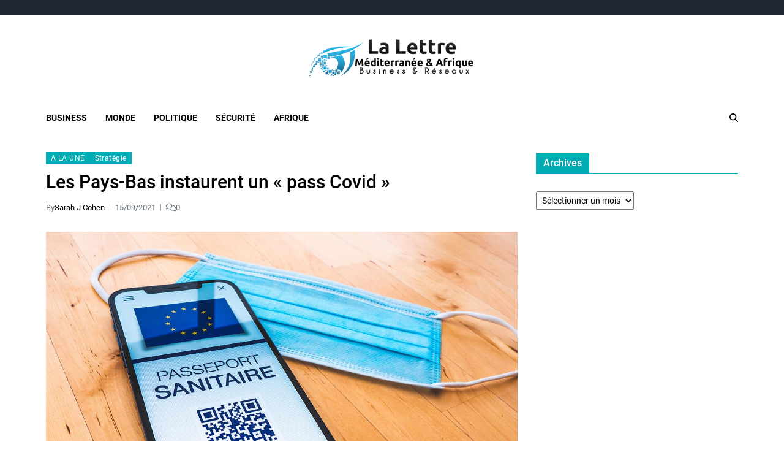

--- FILE ---
content_type: text/html; charset=UTF-8
request_url: https://www.lalettremed.com/19486-les-pays-bas-instaurent-un-pass-covid.html
body_size: 14519
content:
<!doctype html>
<html lang="fr-FR" data-theme="light">
<head>
	<meta charset="UTF-8">
	<meta name="viewport" content="width=device-width, initial-scale=1">
	<link rel="profile" href="https://gmpg.org/xfn/11">

	<title>Les Pays-Bas instaurent un « pass Covid » &#8211; La Lettre Méditerranée &amp; Afrique</title>
<meta name='robots' content='max-image-preview:large' />
<link rel="alternate" type="application/rss+xml" title="La Lettre Méditerranée &amp; Afrique &raquo; Flux" href="https://www.lalettremed.com/feed" />
<link rel="alternate" type="application/rss+xml" title="La Lettre Méditerranée &amp; Afrique &raquo; Flux des commentaires" href="https://www.lalettremed.com/comments/feed" />
<link rel="alternate" type="application/rss+xml" title="La Lettre Méditerranée &amp; Afrique &raquo; Les Pays-Bas instaurent un « pass Covid » Flux des commentaires" href="https://www.lalettremed.com/19486-les-pays-bas-instaurent-un-pass-covid.html/feed" />
<link rel="alternate" title="oEmbed (JSON)" type="application/json+oembed" href="https://www.lalettremed.com/wp-json/oembed/1.0/embed?url=https%3A%2F%2Fwww.lalettremed.com%2F19486-les-pays-bas-instaurent-un-pass-covid.html" />
<link rel="alternate" title="oEmbed (XML)" type="text/xml+oembed" href="https://www.lalettremed.com/wp-json/oembed/1.0/embed?url=https%3A%2F%2Fwww.lalettremed.com%2F19486-les-pays-bas-instaurent-un-pass-covid.html&#038;format=xml" />
<style id='wp-img-auto-sizes-contain-inline-css'>
img:is([sizes=auto i],[sizes^="auto," i]){contain-intrinsic-size:3000px 1500px}
/*# sourceURL=wp-img-auto-sizes-contain-inline-css */
</style>
<style id='wp-emoji-styles-inline-css'>

	img.wp-smiley, img.emoji {
		display: inline !important;
		border: none !important;
		box-shadow: none !important;
		height: 1em !important;
		width: 1em !important;
		margin: 0 0.07em !important;
		vertical-align: -0.1em !important;
		background: none !important;
		padding: 0 !important;
	}
/*# sourceURL=wp-emoji-styles-inline-css */
</style>
<style id='wp-block-library-inline-css'>
:root{--wp-block-synced-color:#7a00df;--wp-block-synced-color--rgb:122,0,223;--wp-bound-block-color:var(--wp-block-synced-color);--wp-editor-canvas-background:#ddd;--wp-admin-theme-color:#007cba;--wp-admin-theme-color--rgb:0,124,186;--wp-admin-theme-color-darker-10:#006ba1;--wp-admin-theme-color-darker-10--rgb:0,107,160.5;--wp-admin-theme-color-darker-20:#005a87;--wp-admin-theme-color-darker-20--rgb:0,90,135;--wp-admin-border-width-focus:2px}@media (min-resolution:192dpi){:root{--wp-admin-border-width-focus:1.5px}}.wp-element-button{cursor:pointer}:root .has-very-light-gray-background-color{background-color:#eee}:root .has-very-dark-gray-background-color{background-color:#313131}:root .has-very-light-gray-color{color:#eee}:root .has-very-dark-gray-color{color:#313131}:root .has-vivid-green-cyan-to-vivid-cyan-blue-gradient-background{background:linear-gradient(135deg,#00d084,#0693e3)}:root .has-purple-crush-gradient-background{background:linear-gradient(135deg,#34e2e4,#4721fb 50%,#ab1dfe)}:root .has-hazy-dawn-gradient-background{background:linear-gradient(135deg,#faaca8,#dad0ec)}:root .has-subdued-olive-gradient-background{background:linear-gradient(135deg,#fafae1,#67a671)}:root .has-atomic-cream-gradient-background{background:linear-gradient(135deg,#fdd79a,#004a59)}:root .has-nightshade-gradient-background{background:linear-gradient(135deg,#330968,#31cdcf)}:root .has-midnight-gradient-background{background:linear-gradient(135deg,#020381,#2874fc)}:root{--wp--preset--font-size--normal:16px;--wp--preset--font-size--huge:42px}.has-regular-font-size{font-size:1em}.has-larger-font-size{font-size:2.625em}.has-normal-font-size{font-size:var(--wp--preset--font-size--normal)}.has-huge-font-size{font-size:var(--wp--preset--font-size--huge)}.has-text-align-center{text-align:center}.has-text-align-left{text-align:left}.has-text-align-right{text-align:right}.has-fit-text{white-space:nowrap!important}#end-resizable-editor-section{display:none}.aligncenter{clear:both}.items-justified-left{justify-content:flex-start}.items-justified-center{justify-content:center}.items-justified-right{justify-content:flex-end}.items-justified-space-between{justify-content:space-between}.screen-reader-text{border:0;clip-path:inset(50%);height:1px;margin:-1px;overflow:hidden;padding:0;position:absolute;width:1px;word-wrap:normal!important}.screen-reader-text:focus{background-color:#ddd;clip-path:none;color:#444;display:block;font-size:1em;height:auto;left:5px;line-height:normal;padding:15px 23px 14px;text-decoration:none;top:5px;width:auto;z-index:100000}html :where(.has-border-color){border-style:solid}html :where([style*=border-top-color]){border-top-style:solid}html :where([style*=border-right-color]){border-right-style:solid}html :where([style*=border-bottom-color]){border-bottom-style:solid}html :where([style*=border-left-color]){border-left-style:solid}html :where([style*=border-width]){border-style:solid}html :where([style*=border-top-width]){border-top-style:solid}html :where([style*=border-right-width]){border-right-style:solid}html :where([style*=border-bottom-width]){border-bottom-style:solid}html :where([style*=border-left-width]){border-left-style:solid}html :where(img[class*=wp-image-]){height:auto;max-width:100%}:where(figure){margin:0 0 1em}html :where(.is-position-sticky){--wp-admin--admin-bar--position-offset:var(--wp-admin--admin-bar--height,0px)}@media screen and (max-width:600px){html :where(.is-position-sticky){--wp-admin--admin-bar--position-offset:0px}}

/*# sourceURL=wp-block-library-inline-css */
</style><style id='global-styles-inline-css'>
:root{--wp--preset--aspect-ratio--square: 1;--wp--preset--aspect-ratio--4-3: 4/3;--wp--preset--aspect-ratio--3-4: 3/4;--wp--preset--aspect-ratio--3-2: 3/2;--wp--preset--aspect-ratio--2-3: 2/3;--wp--preset--aspect-ratio--16-9: 16/9;--wp--preset--aspect-ratio--9-16: 9/16;--wp--preset--color--black: #000000;--wp--preset--color--cyan-bluish-gray: #abb8c3;--wp--preset--color--white: #ffffff;--wp--preset--color--pale-pink: #f78da7;--wp--preset--color--vivid-red: #cf2e2e;--wp--preset--color--luminous-vivid-orange: #ff6900;--wp--preset--color--luminous-vivid-amber: #fcb900;--wp--preset--color--light-green-cyan: #7bdcb5;--wp--preset--color--vivid-green-cyan: #00d084;--wp--preset--color--pale-cyan-blue: #8ed1fc;--wp--preset--color--vivid-cyan-blue: #0693e3;--wp--preset--color--vivid-purple: #9b51e0;--wp--preset--gradient--vivid-cyan-blue-to-vivid-purple: linear-gradient(135deg,rgb(6,147,227) 0%,rgb(155,81,224) 100%);--wp--preset--gradient--light-green-cyan-to-vivid-green-cyan: linear-gradient(135deg,rgb(122,220,180) 0%,rgb(0,208,130) 100%);--wp--preset--gradient--luminous-vivid-amber-to-luminous-vivid-orange: linear-gradient(135deg,rgb(252,185,0) 0%,rgb(255,105,0) 100%);--wp--preset--gradient--luminous-vivid-orange-to-vivid-red: linear-gradient(135deg,rgb(255,105,0) 0%,rgb(207,46,46) 100%);--wp--preset--gradient--very-light-gray-to-cyan-bluish-gray: linear-gradient(135deg,rgb(238,238,238) 0%,rgb(169,184,195) 100%);--wp--preset--gradient--cool-to-warm-spectrum: linear-gradient(135deg,rgb(74,234,220) 0%,rgb(151,120,209) 20%,rgb(207,42,186) 40%,rgb(238,44,130) 60%,rgb(251,105,98) 80%,rgb(254,248,76) 100%);--wp--preset--gradient--blush-light-purple: linear-gradient(135deg,rgb(255,206,236) 0%,rgb(152,150,240) 100%);--wp--preset--gradient--blush-bordeaux: linear-gradient(135deg,rgb(254,205,165) 0%,rgb(254,45,45) 50%,rgb(107,0,62) 100%);--wp--preset--gradient--luminous-dusk: linear-gradient(135deg,rgb(255,203,112) 0%,rgb(199,81,192) 50%,rgb(65,88,208) 100%);--wp--preset--gradient--pale-ocean: linear-gradient(135deg,rgb(255,245,203) 0%,rgb(182,227,212) 50%,rgb(51,167,181) 100%);--wp--preset--gradient--electric-grass: linear-gradient(135deg,rgb(202,248,128) 0%,rgb(113,206,126) 100%);--wp--preset--gradient--midnight: linear-gradient(135deg,rgb(2,3,129) 0%,rgb(40,116,252) 100%);--wp--preset--font-size--small: 13px;--wp--preset--font-size--medium: 20px;--wp--preset--font-size--large: 36px;--wp--preset--font-size--x-large: 42px;--wp--preset--spacing--20: 0.44rem;--wp--preset--spacing--30: 0.67rem;--wp--preset--spacing--40: 1rem;--wp--preset--spacing--50: 1.5rem;--wp--preset--spacing--60: 2.25rem;--wp--preset--spacing--70: 3.38rem;--wp--preset--spacing--80: 5.06rem;--wp--preset--shadow--natural: 6px 6px 9px rgba(0, 0, 0, 0.2);--wp--preset--shadow--deep: 12px 12px 50px rgba(0, 0, 0, 0.4);--wp--preset--shadow--sharp: 6px 6px 0px rgba(0, 0, 0, 0.2);--wp--preset--shadow--outlined: 6px 6px 0px -3px rgb(255, 255, 255), 6px 6px rgb(0, 0, 0);--wp--preset--shadow--crisp: 6px 6px 0px rgb(0, 0, 0);}:where(.is-layout-flex){gap: 0.5em;}:where(.is-layout-grid){gap: 0.5em;}body .is-layout-flex{display: flex;}.is-layout-flex{flex-wrap: wrap;align-items: center;}.is-layout-flex > :is(*, div){margin: 0;}body .is-layout-grid{display: grid;}.is-layout-grid > :is(*, div){margin: 0;}:where(.wp-block-columns.is-layout-flex){gap: 2em;}:where(.wp-block-columns.is-layout-grid){gap: 2em;}:where(.wp-block-post-template.is-layout-flex){gap: 1.25em;}:where(.wp-block-post-template.is-layout-grid){gap: 1.25em;}.has-black-color{color: var(--wp--preset--color--black) !important;}.has-cyan-bluish-gray-color{color: var(--wp--preset--color--cyan-bluish-gray) !important;}.has-white-color{color: var(--wp--preset--color--white) !important;}.has-pale-pink-color{color: var(--wp--preset--color--pale-pink) !important;}.has-vivid-red-color{color: var(--wp--preset--color--vivid-red) !important;}.has-luminous-vivid-orange-color{color: var(--wp--preset--color--luminous-vivid-orange) !important;}.has-luminous-vivid-amber-color{color: var(--wp--preset--color--luminous-vivid-amber) !important;}.has-light-green-cyan-color{color: var(--wp--preset--color--light-green-cyan) !important;}.has-vivid-green-cyan-color{color: var(--wp--preset--color--vivid-green-cyan) !important;}.has-pale-cyan-blue-color{color: var(--wp--preset--color--pale-cyan-blue) !important;}.has-vivid-cyan-blue-color{color: var(--wp--preset--color--vivid-cyan-blue) !important;}.has-vivid-purple-color{color: var(--wp--preset--color--vivid-purple) !important;}.has-black-background-color{background-color: var(--wp--preset--color--black) !important;}.has-cyan-bluish-gray-background-color{background-color: var(--wp--preset--color--cyan-bluish-gray) !important;}.has-white-background-color{background-color: var(--wp--preset--color--white) !important;}.has-pale-pink-background-color{background-color: var(--wp--preset--color--pale-pink) !important;}.has-vivid-red-background-color{background-color: var(--wp--preset--color--vivid-red) !important;}.has-luminous-vivid-orange-background-color{background-color: var(--wp--preset--color--luminous-vivid-orange) !important;}.has-luminous-vivid-amber-background-color{background-color: var(--wp--preset--color--luminous-vivid-amber) !important;}.has-light-green-cyan-background-color{background-color: var(--wp--preset--color--light-green-cyan) !important;}.has-vivid-green-cyan-background-color{background-color: var(--wp--preset--color--vivid-green-cyan) !important;}.has-pale-cyan-blue-background-color{background-color: var(--wp--preset--color--pale-cyan-blue) !important;}.has-vivid-cyan-blue-background-color{background-color: var(--wp--preset--color--vivid-cyan-blue) !important;}.has-vivid-purple-background-color{background-color: var(--wp--preset--color--vivid-purple) !important;}.has-black-border-color{border-color: var(--wp--preset--color--black) !important;}.has-cyan-bluish-gray-border-color{border-color: var(--wp--preset--color--cyan-bluish-gray) !important;}.has-white-border-color{border-color: var(--wp--preset--color--white) !important;}.has-pale-pink-border-color{border-color: var(--wp--preset--color--pale-pink) !important;}.has-vivid-red-border-color{border-color: var(--wp--preset--color--vivid-red) !important;}.has-luminous-vivid-orange-border-color{border-color: var(--wp--preset--color--luminous-vivid-orange) !important;}.has-luminous-vivid-amber-border-color{border-color: var(--wp--preset--color--luminous-vivid-amber) !important;}.has-light-green-cyan-border-color{border-color: var(--wp--preset--color--light-green-cyan) !important;}.has-vivid-green-cyan-border-color{border-color: var(--wp--preset--color--vivid-green-cyan) !important;}.has-pale-cyan-blue-border-color{border-color: var(--wp--preset--color--pale-cyan-blue) !important;}.has-vivid-cyan-blue-border-color{border-color: var(--wp--preset--color--vivid-cyan-blue) !important;}.has-vivid-purple-border-color{border-color: var(--wp--preset--color--vivid-purple) !important;}.has-vivid-cyan-blue-to-vivid-purple-gradient-background{background: var(--wp--preset--gradient--vivid-cyan-blue-to-vivid-purple) !important;}.has-light-green-cyan-to-vivid-green-cyan-gradient-background{background: var(--wp--preset--gradient--light-green-cyan-to-vivid-green-cyan) !important;}.has-luminous-vivid-amber-to-luminous-vivid-orange-gradient-background{background: var(--wp--preset--gradient--luminous-vivid-amber-to-luminous-vivid-orange) !important;}.has-luminous-vivid-orange-to-vivid-red-gradient-background{background: var(--wp--preset--gradient--luminous-vivid-orange-to-vivid-red) !important;}.has-very-light-gray-to-cyan-bluish-gray-gradient-background{background: var(--wp--preset--gradient--very-light-gray-to-cyan-bluish-gray) !important;}.has-cool-to-warm-spectrum-gradient-background{background: var(--wp--preset--gradient--cool-to-warm-spectrum) !important;}.has-blush-light-purple-gradient-background{background: var(--wp--preset--gradient--blush-light-purple) !important;}.has-blush-bordeaux-gradient-background{background: var(--wp--preset--gradient--blush-bordeaux) !important;}.has-luminous-dusk-gradient-background{background: var(--wp--preset--gradient--luminous-dusk) !important;}.has-pale-ocean-gradient-background{background: var(--wp--preset--gradient--pale-ocean) !important;}.has-electric-grass-gradient-background{background: var(--wp--preset--gradient--electric-grass) !important;}.has-midnight-gradient-background{background: var(--wp--preset--gradient--midnight) !important;}.has-small-font-size{font-size: var(--wp--preset--font-size--small) !important;}.has-medium-font-size{font-size: var(--wp--preset--font-size--medium) !important;}.has-large-font-size{font-size: var(--wp--preset--font-size--large) !important;}.has-x-large-font-size{font-size: var(--wp--preset--font-size--x-large) !important;}
/*# sourceURL=global-styles-inline-css */
</style>

<style id='classic-theme-styles-inline-css'>
/*! This file is auto-generated */
.wp-block-button__link{color:#fff;background-color:#32373c;border-radius:9999px;box-shadow:none;text-decoration:none;padding:calc(.667em + 2px) calc(1.333em + 2px);font-size:1.125em}.wp-block-file__button{background:#32373c;color:#fff;text-decoration:none}
/*# sourceURL=/wp-includes/css/classic-themes.min.css */
</style>
<link rel='stylesheet' id='contact-form-7-css' href='https://www.lalettremed.com/wp-content/plugins/contact-form-7/includes/css/styles.css?ver=6.1.4' media='all' />
<link rel='stylesheet' id='swiper-css' href='https://www.lalettremed.com/wp-content/themes/eximious-magazine/assets/lib/swiper/swiper-bundle.min.css?ver=6.9' media='all' />
<link rel='stylesheet' id='animate-css' href='https://www.lalettremed.com/wp-content/themes/eximious-magazine/assets/lib/animate/animate.min.css?ver=6.9' media='all' />
<link rel='stylesheet' id='eximious-magazine-style-css' href='https://www.lalettremed.com/wp-content/themes/eximious-magazine/style.css?ver=1.2.2' media='all' />
<link rel='stylesheet' id='eximious-magazine-google-fonts-css' href='https://www.lalettremed.com/wp-content/fonts/76105932d3b9c00e4c373e4e218f11f3.css' media='all' />
<script src="https://www.lalettremed.com/wp-includes/js/jquery/jquery.min.js?ver=3.7.1" id="jquery-core-js"></script>
<script src="https://www.lalettremed.com/wp-includes/js/jquery/jquery-migrate.min.js?ver=3.4.1" id="jquery-migrate-js"></script>
<link rel="https://api.w.org/" href="https://www.lalettremed.com/wp-json/" /><link rel="alternate" title="JSON" type="application/json" href="https://www.lalettremed.com/wp-json/wp/v2/posts/19486" /><link rel="EditURI" type="application/rsd+xml" title="RSD" href="https://www.lalettremed.com/xmlrpc.php?rsd" />
<meta name="generator" content="WordPress 6.9" />
<link rel="canonical" href="https://www.lalettremed.com/19486-les-pays-bas-instaurent-un-pass-covid.html" />
<link rel='shortlink' href='https://www.lalettremed.com/?p=19486' />

		<!-- GA Google Analytics @ https://m0n.co/ga -->
		<script async src="https://www.googletagmanager.com/gtag/js?id=UA-20398471-1"></script>
		<script>
			window.dataLayer = window.dataLayer || [];
			function gtag(){dataLayer.push(arguments);}
			gtag('js', new Date());
			gtag('config', 'UA-20398471-1');
		</script>

	<link rel="pingback" href="https://www.lalettremed.com/xmlrpc.php">        <script>

      window.OneSignalDeferred = window.OneSignalDeferred || [];

      OneSignalDeferred.push(function(OneSignal) {
        var oneSignal_options = {};
        window._oneSignalInitOptions = oneSignal_options;

        oneSignal_options['serviceWorkerParam'] = { scope: '/' };
oneSignal_options['serviceWorkerPath'] = 'OneSignalSDKWorker.js.php';

        OneSignal.Notifications.setDefaultUrl("https://www.lalettremed.com");

        oneSignal_options['wordpress'] = true;
oneSignal_options['appId'] = '08b2d401-693b-4045-9825-804cbb24a53b';
oneSignal_options['allowLocalhostAsSecureOrigin'] = true;
oneSignal_options['welcomeNotification'] = { };
oneSignal_options['welcomeNotification']['title'] = "";
oneSignal_options['welcomeNotification']['message'] = "";
oneSignal_options['subdomainName'] = "lalettremed.os.tc";
oneSignal_options['promptOptions'] = { };
oneSignal_options['notifyButton'] = { };
oneSignal_options['notifyButton']['enable'] = true;
oneSignal_options['notifyButton']['position'] = 'bottom-right';
oneSignal_options['notifyButton']['theme'] = 'default';
oneSignal_options['notifyButton']['size'] = 'small';
oneSignal_options['notifyButton']['showCredit'] = true;
oneSignal_options['notifyButton']['text'] = {};
              OneSignal.init(window._oneSignalInitOptions);
                    });

      function documentInitOneSignal() {
        var oneSignal_elements = document.getElementsByClassName("OneSignal-prompt");

        var oneSignalLinkClickHandler = function(event) { OneSignal.Notifications.requestPermission(); event.preventDefault(); };        for(var i = 0; i < oneSignal_elements.length; i++)
          oneSignal_elements[i].addEventListener('click', oneSignalLinkClickHandler, false);
      }

      if (document.readyState === 'complete') {
           documentInitOneSignal();
      }
      else {
           window.addEventListener("load", function(event){
               documentInitOneSignal();
          });
      }
    </script>
		<style type="text/css">
					.site-title,
			.site-description {
				position: absolute;
				clip: rect(1px, 1px, 1px, 1px);
			}
					</style>
		<link rel="icon" href="https://www.lalettremed.com/wp-content/uploads/2014/09/cropped-Logo-lm2-32x32.png" sizes="32x32" />
<link rel="icon" href="https://www.lalettremed.com/wp-content/uploads/2014/09/cropped-Logo-lm2-192x192.png" sizes="192x192" />
<link rel="apple-touch-icon" href="https://www.lalettremed.com/wp-content/uploads/2014/09/cropped-Logo-lm2-180x180.png" />
<meta name="msapplication-TileImage" content="https://www.lalettremed.com/wp-content/uploads/2014/09/cropped-Logo-lm2-270x270.png" />
</head>

<body class="wp-singular post-template-default single single-post postid-19486 single-format-standard wp-custom-logo wp-embed-responsive wp-theme-eximious-magazine has-sticky-menu header_style_1 has-sidebar right-sidebar has-sticky-sidebar">



<div id="page" class="site">

	<style type="text/css">
.em-folding-cube{margin:5rem auto;width:5rem;height:5rem;position:relative;-webkit-transform:rotateZ(45deg);transform:rotateZ(45deg)}.em-folding-cube .em-cube{float:left;width:50%;height:50%;position:relative;-webkit-transform:scale(1.1);-ms-transform:scale(1.1);transform:scale(1.1)}.em-folding-cube .em-cube:before{content:"";position:absolute;top:0;left:0;width:100%;height:100%;background-color:var(--global--color-preloader);border:1px solid #fff;-webkit-animation:2.4s linear infinite both em-foldCubeAngle;animation:2.4s linear infinite both em-foldCubeAngle;-webkit-transform-origin:100% 100%;-ms-transform-origin:100% 100%;transform-origin:100% 100%}.em-folding-cube .em-cube2{-webkit-transform:scale(1.1) rotateZ(90deg);transform:scale(1.1) rotateZ(90deg)}.em-folding-cube .em-cube3{-webkit-transform:scale(1.1) rotateZ(180deg);transform:scale(1.1) rotateZ(180deg)}.em-folding-cube .em-cube4{-webkit-transform:scale(1.1) rotateZ(270deg);transform:scale(1.1) rotateZ(270deg)}.em-folding-cube .em-cube2:before{-webkit-animation-delay:.3s;animation-delay:.3s}.em-folding-cube .em-cube3:before{-webkit-animation-delay:.6s;animation-delay:.6s}.em-folding-cube .em-cube4:before{-webkit-animation-delay:.9s;animation-delay:.9s}@-webkit-keyframes em-foldCubeAngle{0%,10%{-webkit-transform:perspective(14rem) rotateX(-180deg);transform:perspective(14rem) rotateX(-180deg);opacity:0}25%,75%{-webkit-transform:perspective(14rem) rotateX(0);transform:perspective(14rem) rotateX(0);opacity:1}100%,90%{-webkit-transform:perspective(14rem) rotateY(180deg);transform:perspective(14rem) rotateY(180deg);opacity:0}}@keyframes em-foldCubeAngle{0%,10%{-webkit-transform:perspective(14rem) rotateX(-180deg);transform:perspective(14rem) rotateX(-180deg);opacity:0}25%,75%{-webkit-transform:perspective(14rem) rotateX(0);transform:perspective(14rem) rotateX(0);opacity:1}100%,90%{-webkit-transform:perspective(14rem) rotateY(180deg);transform:perspective(14rem) rotateY(180deg);opacity:0}}
</style>
<div id="eximious-magazine-preloader-wrapper">
	<div class="preloader-loader-wrapper">
		<div class="loading"> 
			<div class="em-folding-cube">
				<div class="em-cube1 em-cube"></div>
				<div class="em-cube2 em-cube"></div>
				<div class="em-cube4 em-cube"></div>
				<div class="em-cube3 em-cube"></div>
			</div>
		</div>
	</div>
</div>
	<a class="skip-link screen-reader-text" href="#site-content-wrapper">Skip to content</a>

	
	
<div class="site-header-row-wrapper eximious-magazine-topbar-row ">
	<div class="wrapper wide-max-width">
		<div class="eximious-magazine-topbar-wrapper">
			<div class="eximious-magazine-topbar-first">
							</div>
			<div class="eximious-magazine-topbar-last">
							</div>
		</div> 
	</div>
</div>

<header id="masthead" class="site-header-row-wrapper site-header eximious-magazine-site-header" role="banner" >
	<div class="eximious-magazine-site-branding-row">
		<div class="wrapper">
			<div class="eximious-magazine-site-brand-ad-wrapper centered has-text-align-center">
				<div class="eximious-magazine-site-branding-main">
					
<div class="site-branding">

			<div class="site-logo">
			<a href="https://www.lalettremed.com/" class="custom-logo-link" rel="home"><img width="403" height="89" src="https://www.lalettremed.com/wp-content/uploads/2014/09/cropped-logo_lma.png" class="custom-logo" alt="La Lettre Méditerranée &amp; Afrique" decoding="async" /></a>		</div>
				<h1 class="site-title"><a href="https://www.lalettremed.com/">La Lettre Méditerranée &amp; Afrique</a></h1>
		
			<div class="site-description style_3">
			<span>Business &amp; Réseaux</span>
		</div>
	</div><!-- .site-branding -->
				</div>
							</div>
		</div> <!-- .wrapper -->
	</div>
</header>

<div class="site-header-row-wrapper eximious-magazine-primary-bar-row sticky-menu">
	<div class="primary-bar-row-wrapper">
		<div class="wrapper">
			<div class="eximious-magazine-primary-bar-wrapper">

						<div class="eximious-magazine-offcanvas-toggle hide-on-desktop">
			<button class="eximious-magazine-off-canvas-btn toggle toggle-off-canvas toggle-canvas-modal" data-modal=".eximious-magazine-canvas-block" data-body-class="showing-offcanvas-modal" data-focus=".eximious-magazine-off-canvas-close" aria-expanded="false">
				<span class="off-canvas-bars">
					<span class="bar-top"></span>
					<span class="bar-mid"></span>
					<span class="bar-low"></span>
				</span>
				<span class="toggle-text screen-reader-text">
					Off Canvas				</span>
			</button>
		</div>
				<div id="site-navigation" class="main-navigation eximious-magazine-primary-nav left-aligned-menu">
			
							<nav class="primary-menu-wrapper" aria-label="Primary">
					<ul class="primary-menu reset-list-style em-uppercase-primary-menu">
					<li id="menu-item-8085" class="menu-item menu-item-type-taxonomy menu-item-object-category menu-item-8085"><a href="https://www.lalettremed.com/category/business">Business</a></li>
<li id="menu-item-8088" class="menu-item menu-item-type-taxonomy menu-item-object-category menu-item-8088"><a href="https://www.lalettremed.com/category/mondial">Monde</a></li>
<li id="menu-item-8089" class="menu-item menu-item-type-taxonomy menu-item-object-category menu-item-8089"><a href="https://www.lalettremed.com/category/politique">Politique</a></li>
<li id="menu-item-8091" class="menu-item menu-item-type-taxonomy menu-item-object-category menu-item-8091"><a href="https://www.lalettremed.com/category/securite-2">Sécurité</a></li>
<li id="menu-item-9349" class="menu-item menu-item-type-taxonomy menu-item-object-category menu-item-9349"><a href="https://www.lalettremed.com/category/afrique">Afrique</a></li>
					</ul>
				</nav><!-- .primary-menu-wrapper -->
					</div>
				<div class="site-branding">
								<div class="site-logo">
						<a href="https://www.lalettremed.com/" class="custom-logo-link" rel="home"><img width="403" height="89" src="https://www.lalettremed.com/wp-content/uploads/2014/09/cropped-logo_lma.png" class="custom-logo" alt="La Lettre Méditerranée &amp; Afrique" decoding="async" /></a>					</div>
							</div>
		
				<div class="secondary-navigation eximious-magazine-secondary-nav">
								<div class="eximious-magazine-search-toggle">
				<button class="eximious-magazine-search-canvas-btn eximious-magazine-search search-icon toggle-search-block toggle" aria-expanded="false" data-block=".eximious-magazine-search-block" data-body-class="showing-search-block" data-focus=".eximious-magazine-search-form .search-field">
					<span class="search-label">Search</span>
					<svg class="svg-icon" aria-hidden="true" role="img" focusable="false" xmlns="http://www.w3.org/2000/svg" height="1em" viewBox="0 0 512 512"><path d="M416 208c0 45.9-14.9 88.3-40 122.7L502.6 457.4c12.5 12.5 12.5 32.8 0 45.3s-32.8 12.5-45.3 0L330.7 376c-34.4 25.2-76.8 40-122.7 40C93.1 416 0 322.9 0 208S93.1 0 208 0S416 93.1 416 208zM208 352a144 144 0 1 0 0-288 144 144 0 1 0 0 288z" /></svg>					<svg class="svg-icon" aria-hidden="true" role="img" focusable="false" xmlns="http://www.w3.org/2000/svg" width="16" height="16" viewBox="0 0 16 16"><polygon fill="" fill-rule="evenodd" points="6.852 7.649 .399 1.195 1.445 .149 7.899 6.602 14.352 .149 15.399 1.195 8.945 7.649 15.399 14.102 14.352 15.149 7.899 8.695 1.445 15.149 .399 14.102" /></svg>				</button>
				<div class="eximious-magazine-search-form eximious-magazine-canvas-modal">
					<div class="em-search-form-inner">
						<form role="search" aria-label="Search for:" method="get" class="search-form" action="https://www.lalettremed.com/">
				<label>
					<span class="screen-reader-text">Rechercher :</span>
					<input type="search" class="search-field" placeholder="Rechercher…" value="" name="s" />
				</label>
				<input type="submit" class="search-submit" value="Rechercher" />
			</form>					</div>
				</div>
			</div>
							</div>

			</div>
			
		</div>
	</div>
</div>

	
	<div id="site-content-wrapper">

	<main id="site-content" role="main" class="wrapper  wide-max-width single_style_1">

	<div id="primary" class="content-area ">

		<div class="primary-content-area-wrapper">
			
			<article id="post-19486" class="post-19486 post type-post status-publish format-standard has-post-thumbnail hentry category-a-la-une category-strategie tag-covid-19 tag-crise-sanitaire tag-mark-rutte tag-pass-covid">
	
<header class="entry-header">

			 <div class="entry-categories">
			<div class="eximious-magazine-entry-categories style_2">
				<div class="category-list">
											<span class="screen-reader-text">Categories</span>
										<a href="https://www.lalettremed.com/category/a-la-une" rel="category tag">A LA UNE</a> <a href="https://www.lalettremed.com/category/strategie" rel="category tag">Stratégie</a>				</div>
			</div>
		</div><!-- .entry-categories -->
		
	
	<h1 class="entry-title">Les Pays-Bas instaurent un « pass Covid »</h1>
		
			<div class="entry-meta">
						<ul class="eximious-magazine-entry-meta">
									<li class="eximious-magazine-meta post-author">
						<span class="meta-text">
							By <a href="https://www.lalettremed.com/author/sarah-j-cohen">Sarah J Cohen</a>						</span>
					</li>
										<li class="eximious-magazine-meta post-date">
						<span class="meta-text">
							15/09/2021						</span>
					</li>
											<li class="eximious-magazine-meta post-comment">
														<span class="meta-text">
								<a href="https://www.lalettremed.com/19486-les-pays-bas-instaurent-un-pass-covid.html#respond">
									<svg class="svg-icon" aria-hidden="true" role="img" focusable="false" xmlns="http://www.w3.org/2000/svg" viewBox="0 0 640 512"><path d="M88.2 309.1c9.8-18.3 6.8-40.8-7.5-55.8C59.4 230.9 48 204 48 176c0-63.5 63.8-128 160-128s160 64.5 160 128s-63.8 128-160 128c-13.1 0-25.8-1.3-37.8-3.6c-10.4-2-21.2-.6-30.7 4.2c-4.1 2.1-8.3 4.1-12.6 6c-16 7.2-32.9 13.5-49.9 18c2.8-4.6 5.4-9.1 7.9-13.6c1.1-1.9 2.2-3.9 3.2-5.9zM0 176c0 41.8 17.2 80.1 45.9 110.3c-.9 1.7-1.9 3.5-2.8 5.1c-10.3 18.4-22.3 36.5-36.6 52.1c-6.6 7-8.3 17.2-4.6 25.9C5.8 378.3 14.4 384 24 384c43 0 86.5-13.3 122.7-29.7c4.8-2.2 9.6-4.5 14.2-6.8c15.1 3 30.9 4.5 47.1 4.5c114.9 0 208-78.8 208-176S322.9 0 208 0S0 78.8 0 176zM432 480c16.2 0 31.9-1.6 47.1-4.5c4.6 2.3 9.4 4.6 14.2 6.8C529.5 498.7 573 512 616 512c9.6 0 18.2-5.7 22-14.5c3.8-8.8 2-19-4.6-25.9c-14.2-15.6-26.2-33.7-36.6-52.1c-.9-1.7-1.9-3.4-2.8-5.1C622.8 384.1 640 345.8 640 304c0-94.4-87.9-171.5-198.2-175.8c4.1 15.2 6.2 31.2 6.2 47.8l0 .6c87.2 6.7 144 67.5 144 127.4c0 28-11.4 54.9-32.7 77.2c-14.3 15-17.3 37.6-7.5 55.8c1.1 2 2.2 4 3.2 5.9c2.5 4.5 5.2 9 7.9 13.6c-17-4.5-33.9-10.7-49.9-18c-4.3-1.9-8.5-3.9-12.6-6c-9.5-4.8-20.3-6.2-30.7-4.2c-12.1 2.4-24.7 3.6-37.8 3.6c-61.7 0-110-26.5-136.8-62.3c-16 5.4-32.8 9.4-50 11.8C279 439.8 350 480 432 480z" /></svg>									0								</a>
							</span>
						</li>
						
			</ul>
					</div><!-- .entry-meta -->
	
</header><!-- .entry-header -->


	<div class="entry-image wide-max-width">
		<figure class="featured-media">
			<img width="1200" height="810" src="https://www.lalettremed.com/wp-content/uploads/2021/07/Passeport.jpg" class="attachment-post-thumbnail size-post-thumbnail wp-post-image" alt="" decoding="async" fetchpriority="high" srcset="https://www.lalettremed.com/wp-content/uploads/2021/07/Passeport.jpg 1200w, https://www.lalettremed.com/wp-content/uploads/2021/07/Passeport-520x351.jpg 520w, https://www.lalettremed.com/wp-content/uploads/2021/07/Passeport-1024x691.jpg 1024w, https://www.lalettremed.com/wp-content/uploads/2021/07/Passeport-768x518.jpg 768w" sizes="(max-width: 1200px) 100vw, 1200px" />		</figure>
	</div>
	

<div class="entry-content">
	<p><span style="font-weight: 400;">Les autorités néerlandaises ont annoncé mardi un assouplissement des mesures relatives à la crise sanitaire de Covid-19, possible en raison, entre autres, de l’instauration d’ « un pass Covid » dès le 25 septembre prochain.</span></p>
<p><span style="font-weight: 400;">Le pass sanitaire sera bientôt mis en place sur le sol néerlandais. Baptisé « pass Covid », son instauration a été annoncée mardi. Ce sésame sera requis pour avoir accès aux bars, restaurants et festivals dès le 25 septembre  prochain.</span></p>
<p><span style="font-weight: 400;">En clair, le pass sanitaire consistera à disposer d’une preuve de vaccination, de guérison du Covid-19 ou d’un test négatif pour toute personne âgée de plus de 13 ans. </span></p>
<p><span style="font-weight: 400;">En outre, le port du masque va demeurer de mise dans les transports publics et les aéroports, mais non dans les trains et sur les quais des tramways.</span></p>
<p><span style="font-weight: 400;">« Je suis heureux d’annoncer aujourd’hui (mardi) qu’à partir du 25 septembre, la distanciation sociale de 1,5 mètre sera abandonnée», a déclaré le chef du gouvernement néerlandais, Mark Rutte, lors d’un point de presse télévisé, précisant que «cela signifie que plus de gens peuvent se rendre au café ou au restaurant en même temps. Cela signifie aussi que les festivals et les événements sportifs pourront à nouveau se tenir à pleine capacité».</span></p>
</div><!-- .entry-content -->


<div class="single-footer-info">
			<div class="entry-tags">
			<div class="eximious-magazine-entry-tags style_3">
				<div class="tag-list">
											<span class="tag-label">Tags</span>
										<a href='https://www.lalettremed.com/tag/covid-19' rel='tag'>Covid 19</a> <a href='https://www.lalettremed.com/tag/crise-sanitaire' rel='tag'>crise sanitaire</a> <a href='https://www.lalettremed.com/tag/mark-rutte' rel='tag'>Mark Rutte</a>				</div>
			</div>
		</div>
		</div>
</article><!-- #post-19486 -->
	<nav class="navigation post-navigation" aria-label="Post">
		<div class="eximious-magazine-pagination-single style_1 nav-links">
									<a class="nav-previous" href="https://www.lalettremed.com/19483-al-sissi-recoit-le-president-du-parlement-libyen-et-le-general-haftar-au-caire.html">
							<span class="arrow" aria-hidden="true">&larr;</span>
							<span class="title"><span class="title-inner">Al-Sissi reçoit le président du Parlement libyen et le général Haftar au Caire</span></span>
						</a>
												<a class="nav-next" href="https://www.lalettremed.com/19488-discours-dursula-von-der-leyen-sur-letat-de-lunion-europeenne.html">
							<span class="arrow" aria-hidden="true">&rarr;</span>
							<span class="title"><span class="title-inner">Discours d’Ursula Von der Leyen sur l’Etat de l’Union européenne</span></span>
						</a>
								</div><!-- .eximious-magazine-pagination-single -->
	</nav><!-- .post-navigation -->
	<div class="comments-wrapper">

	
		<div id="respond" class="comment-respond">
		<div class="saga-section-title"><h2 id="reply-title" class="saga-element-header comment-reply-title"><span>Leave a Reply</span></h2></div><form action="https://www.lalettremed.com/wp-comments-post.php" method="post" id="commentform" class="comment-form"><p class="comment-notes"><span id="email-notes">Votre adresse e-mail ne sera pas publiée.</span> <span class="required-field-message">Les champs obligatoires sont indiqués avec <span class="required">*</span></span></p><p class="comment-form-comment"><label for="comment">Commentaire <span class="required">*</span></label> <textarea autocomplete="new-password"  id="bca97c7837"  name="bca97c7837"   cols="45" rows="8" maxlength="65525" required></textarea><textarea id="comment" aria-label="hp-comment" aria-hidden="true" name="comment" autocomplete="new-password" style="padding:0 !important;clip:rect(1px, 1px, 1px, 1px) !important;position:absolute !important;white-space:nowrap !important;height:1px !important;width:1px !important;overflow:hidden !important;" tabindex="-1"></textarea><script data-noptimize>document.getElementById("comment").setAttribute( "id", "a7cb73c847d77e9938030834b965a6da" );document.getElementById("bca97c7837").setAttribute( "id", "comment" );</script></p><p class="comment-form-author"><label for="author">Nom</label> <input id="author" name="author" type="text" value="" size="30" maxlength="245" autocomplete="name" /></p>
<p class="comment-form-email"><label for="email">E-mail</label> <input id="email" name="email" type="email" value="" size="30" maxlength="100" aria-describedby="email-notes" autocomplete="email" /></p>
<p class="comment-form-url"><label for="url">Site web</label> <input id="url" name="url" type="url" value="" size="30" maxlength="200" autocomplete="url" /></p>
<p class="form-submit"><input name="submit" type="submit" id="submit" class="submit" value="Laisser un commentaire" /> <input type='hidden' name='comment_post_ID' value='19486' id='comment_post_ID' />
<input type='hidden' name='comment_parent' id='comment_parent' value='0' />
</p></form>	</div><!-- #respond -->
	
</div>
		</div>
	</div><!--  #primary -->

					<div id="secondary" class="sidebar-area saga-sidebar-widget-style_1 saga-title-style-style_10 saga-title-align-left">
					<aside class="widget-area">
						<div id="archives-2" class="widget eximious-magazine-widget widget_archive"><div class="widget-content"><h3 class="widget-title"><span>Archives</span></h3>		<label class="screen-reader-text" for="archives-dropdown-2">Archives</label>
		<select id="archives-dropdown-2" name="archive-dropdown">
			
			<option value="">Sélectionner un mois</option>
				<option value='https://www.lalettremed.com/date/2025/11'> novembre 2025 </option>
	<option value='https://www.lalettremed.com/date/2025/10'> octobre 2025 </option>
	<option value='https://www.lalettremed.com/date/2025/09'> septembre 2025 </option>
	<option value='https://www.lalettremed.com/date/2025/08'> août 2025 </option>
	<option value='https://www.lalettremed.com/date/2025/07'> juillet 2025 </option>
	<option value='https://www.lalettremed.com/date/2025/06'> juin 2025 </option>
	<option value='https://www.lalettremed.com/date/2025/04'> avril 2025 </option>
	<option value='https://www.lalettremed.com/date/2025/02'> février 2025 </option>
	<option value='https://www.lalettremed.com/date/2024/12'> décembre 2024 </option>
	<option value='https://www.lalettremed.com/date/2024/10'> octobre 2024 </option>
	<option value='https://www.lalettremed.com/date/2024/08'> août 2024 </option>
	<option value='https://www.lalettremed.com/date/2024/07'> juillet 2024 </option>
	<option value='https://www.lalettremed.com/date/2024/06'> juin 2024 </option>
	<option value='https://www.lalettremed.com/date/2024/03'> mars 2024 </option>
	<option value='https://www.lalettremed.com/date/2024/02'> février 2024 </option>
	<option value='https://www.lalettremed.com/date/2024/01'> janvier 2024 </option>
	<option value='https://www.lalettremed.com/date/2023/12'> décembre 2023 </option>
	<option value='https://www.lalettremed.com/date/2023/11'> novembre 2023 </option>
	<option value='https://www.lalettremed.com/date/2023/10'> octobre 2023 </option>
	<option value='https://www.lalettremed.com/date/2023/08'> août 2023 </option>
	<option value='https://www.lalettremed.com/date/2023/07'> juillet 2023 </option>
	<option value='https://www.lalettremed.com/date/2023/03'> mars 2023 </option>
	<option value='https://www.lalettremed.com/date/2023/02'> février 2023 </option>
	<option value='https://www.lalettremed.com/date/2023/01'> janvier 2023 </option>
	<option value='https://www.lalettremed.com/date/2022/12'> décembre 2022 </option>
	<option value='https://www.lalettremed.com/date/2022/11'> novembre 2022 </option>
	<option value='https://www.lalettremed.com/date/2022/10'> octobre 2022 </option>
	<option value='https://www.lalettremed.com/date/2022/09'> septembre 2022 </option>
	<option value='https://www.lalettremed.com/date/2022/08'> août 2022 </option>
	<option value='https://www.lalettremed.com/date/2022/07'> juillet 2022 </option>
	<option value='https://www.lalettremed.com/date/2022/06'> juin 2022 </option>
	<option value='https://www.lalettremed.com/date/2022/05'> mai 2022 </option>
	<option value='https://www.lalettremed.com/date/2022/04'> avril 2022 </option>
	<option value='https://www.lalettremed.com/date/2022/03'> mars 2022 </option>
	<option value='https://www.lalettremed.com/date/2022/02'> février 2022 </option>
	<option value='https://www.lalettremed.com/date/2022/01'> janvier 2022 </option>
	<option value='https://www.lalettremed.com/date/2021/12'> décembre 2021 </option>
	<option value='https://www.lalettremed.com/date/2021/11'> novembre 2021 </option>
	<option value='https://www.lalettremed.com/date/2021/10'> octobre 2021 </option>
	<option value='https://www.lalettremed.com/date/2021/09'> septembre 2021 </option>
	<option value='https://www.lalettremed.com/date/2021/08'> août 2021 </option>
	<option value='https://www.lalettremed.com/date/2021/07'> juillet 2021 </option>
	<option value='https://www.lalettremed.com/date/2021/06'> juin 2021 </option>
	<option value='https://www.lalettremed.com/date/2021/05'> mai 2021 </option>
	<option value='https://www.lalettremed.com/date/2021/04'> avril 2021 </option>
	<option value='https://www.lalettremed.com/date/2021/03'> mars 2021 </option>
	<option value='https://www.lalettremed.com/date/2021/02'> février 2021 </option>
	<option value='https://www.lalettremed.com/date/2021/01'> janvier 2021 </option>
	<option value='https://www.lalettremed.com/date/2020/12'> décembre 2020 </option>
	<option value='https://www.lalettremed.com/date/2020/11'> novembre 2020 </option>
	<option value='https://www.lalettremed.com/date/2020/10'> octobre 2020 </option>
	<option value='https://www.lalettremed.com/date/2020/09'> septembre 2020 </option>
	<option value='https://www.lalettremed.com/date/2020/08'> août 2020 </option>
	<option value='https://www.lalettremed.com/date/2020/07'> juillet 2020 </option>
	<option value='https://www.lalettremed.com/date/2020/06'> juin 2020 </option>
	<option value='https://www.lalettremed.com/date/2020/05'> mai 2020 </option>
	<option value='https://www.lalettremed.com/date/2020/04'> avril 2020 </option>
	<option value='https://www.lalettremed.com/date/2020/03'> mars 2020 </option>
	<option value='https://www.lalettremed.com/date/2020/02'> février 2020 </option>
	<option value='https://www.lalettremed.com/date/2020/01'> janvier 2020 </option>
	<option value='https://www.lalettremed.com/date/2019/12'> décembre 2019 </option>
	<option value='https://www.lalettremed.com/date/2019/11'> novembre 2019 </option>
	<option value='https://www.lalettremed.com/date/2019/10'> octobre 2019 </option>
	<option value='https://www.lalettremed.com/date/2019/09'> septembre 2019 </option>
	<option value='https://www.lalettremed.com/date/2019/08'> août 2019 </option>
	<option value='https://www.lalettremed.com/date/2019/07'> juillet 2019 </option>
	<option value='https://www.lalettremed.com/date/2019/06'> juin 2019 </option>
	<option value='https://www.lalettremed.com/date/2019/04'> avril 2019 </option>
	<option value='https://www.lalettremed.com/date/2019/03'> mars 2019 </option>
	<option value='https://www.lalettremed.com/date/2019/02'> février 2019 </option>
	<option value='https://www.lalettremed.com/date/2019/01'> janvier 2019 </option>
	<option value='https://www.lalettremed.com/date/2018/12'> décembre 2018 </option>
	<option value='https://www.lalettremed.com/date/2018/11'> novembre 2018 </option>
	<option value='https://www.lalettremed.com/date/2018/10'> octobre 2018 </option>
	<option value='https://www.lalettremed.com/date/2018/09'> septembre 2018 </option>
	<option value='https://www.lalettremed.com/date/2018/08'> août 2018 </option>
	<option value='https://www.lalettremed.com/date/2018/07'> juillet 2018 </option>
	<option value='https://www.lalettremed.com/date/2018/06'> juin 2018 </option>
	<option value='https://www.lalettremed.com/date/2018/05'> mai 2018 </option>
	<option value='https://www.lalettremed.com/date/2018/04'> avril 2018 </option>
	<option value='https://www.lalettremed.com/date/2018/03'> mars 2018 </option>
	<option value='https://www.lalettremed.com/date/2018/02'> février 2018 </option>
	<option value='https://www.lalettremed.com/date/2018/01'> janvier 2018 </option>
	<option value='https://www.lalettremed.com/date/2017/12'> décembre 2017 </option>
	<option value='https://www.lalettremed.com/date/2017/11'> novembre 2017 </option>
	<option value='https://www.lalettremed.com/date/2017/10'> octobre 2017 </option>
	<option value='https://www.lalettremed.com/date/2017/09'> septembre 2017 </option>
	<option value='https://www.lalettremed.com/date/2017/08'> août 2017 </option>
	<option value='https://www.lalettremed.com/date/2017/07'> juillet 2017 </option>
	<option value='https://www.lalettremed.com/date/2017/06'> juin 2017 </option>
	<option value='https://www.lalettremed.com/date/2017/05'> mai 2017 </option>
	<option value='https://www.lalettremed.com/date/2017/04'> avril 2017 </option>
	<option value='https://www.lalettremed.com/date/2017/03'> mars 2017 </option>
	<option value='https://www.lalettremed.com/date/2017/02'> février 2017 </option>
	<option value='https://www.lalettremed.com/date/2017/01'> janvier 2017 </option>
	<option value='https://www.lalettremed.com/date/2016/12'> décembre 2016 </option>
	<option value='https://www.lalettremed.com/date/2016/11'> novembre 2016 </option>
	<option value='https://www.lalettremed.com/date/2016/10'> octobre 2016 </option>
	<option value='https://www.lalettremed.com/date/2016/09'> septembre 2016 </option>
	<option value='https://www.lalettremed.com/date/2016/08'> août 2016 </option>
	<option value='https://www.lalettremed.com/date/2016/07'> juillet 2016 </option>
	<option value='https://www.lalettremed.com/date/2016/06'> juin 2016 </option>
	<option value='https://www.lalettremed.com/date/2016/05'> mai 2016 </option>
	<option value='https://www.lalettremed.com/date/2016/04'> avril 2016 </option>
	<option value='https://www.lalettremed.com/date/2016/03'> mars 2016 </option>
	<option value='https://www.lalettremed.com/date/2016/02'> février 2016 </option>
	<option value='https://www.lalettremed.com/date/2016/01'> janvier 2016 </option>
	<option value='https://www.lalettremed.com/date/2015/12'> décembre 2015 </option>
	<option value='https://www.lalettremed.com/date/2015/11'> novembre 2015 </option>
	<option value='https://www.lalettremed.com/date/2015/10'> octobre 2015 </option>
	<option value='https://www.lalettremed.com/date/2015/09'> septembre 2015 </option>
	<option value='https://www.lalettremed.com/date/2015/08'> août 2015 </option>
	<option value='https://www.lalettremed.com/date/2015/07'> juillet 2015 </option>
	<option value='https://www.lalettremed.com/date/2015/06'> juin 2015 </option>
	<option value='https://www.lalettremed.com/date/2015/05'> mai 2015 </option>
	<option value='https://www.lalettremed.com/date/2015/04'> avril 2015 </option>
	<option value='https://www.lalettremed.com/date/2015/03'> mars 2015 </option>
	<option value='https://www.lalettremed.com/date/2015/02'> février 2015 </option>
	<option value='https://www.lalettremed.com/date/2015/01'> janvier 2015 </option>
	<option value='https://www.lalettremed.com/date/2014/12'> décembre 2014 </option>
	<option value='https://www.lalettremed.com/date/2014/11'> novembre 2014 </option>
	<option value='https://www.lalettremed.com/date/2014/10'> octobre 2014 </option>
	<option value='https://www.lalettremed.com/date/2014/09'> septembre 2014 </option>
	<option value='https://www.lalettremed.com/date/2014/08'> août 2014 </option>
	<option value='https://www.lalettremed.com/date/2014/07'> juillet 2014 </option>
	<option value='https://www.lalettremed.com/date/2014/06'> juin 2014 </option>
	<option value='https://www.lalettremed.com/date/2014/05'> mai 2014 </option>
	<option value='https://www.lalettremed.com/date/2014/04'> avril 2014 </option>
	<option value='https://www.lalettremed.com/date/2014/03'> mars 2014 </option>
	<option value='https://www.lalettremed.com/date/2014/02'> février 2014 </option>
	<option value='https://www.lalettremed.com/date/2014/01'> janvier 2014 </option>
	<option value='https://www.lalettremed.com/date/2013/12'> décembre 2013 </option>
	<option value='https://www.lalettremed.com/date/2013/11'> novembre 2013 </option>
	<option value='https://www.lalettremed.com/date/2013/10'> octobre 2013 </option>
	<option value='https://www.lalettremed.com/date/2013/09'> septembre 2013 </option>
	<option value='https://www.lalettremed.com/date/2013/08'> août 2013 </option>
	<option value='https://www.lalettremed.com/date/2013/07'> juillet 2013 </option>
	<option value='https://www.lalettremed.com/date/2013/06'> juin 2013 </option>
	<option value='https://www.lalettremed.com/date/2013/05'> mai 2013 </option>
	<option value='https://www.lalettremed.com/date/2013/04'> avril 2013 </option>
	<option value='https://www.lalettremed.com/date/2013/03'> mars 2013 </option>
	<option value='https://www.lalettremed.com/date/2013/02'> février 2013 </option>
	<option value='https://www.lalettremed.com/date/2013/01'> janvier 2013 </option>
	<option value='https://www.lalettremed.com/date/2012/12'> décembre 2012 </option>
	<option value='https://www.lalettremed.com/date/2012/11'> novembre 2012 </option>
	<option value='https://www.lalettremed.com/date/2012/10'> octobre 2012 </option>
	<option value='https://www.lalettremed.com/date/2012/09'> septembre 2012 </option>
	<option value='https://www.lalettremed.com/date/2012/08'> août 2012 </option>
	<option value='https://www.lalettremed.com/date/2012/07'> juillet 2012 </option>
	<option value='https://www.lalettremed.com/date/2012/06'> juin 2012 </option>
	<option value='https://www.lalettremed.com/date/2012/05'> mai 2012 </option>
	<option value='https://www.lalettremed.com/date/2012/04'> avril 2012 </option>
	<option value='https://www.lalettremed.com/date/2012/03'> mars 2012 </option>
	<option value='https://www.lalettremed.com/date/2012/02'> février 2012 </option>
	<option value='https://www.lalettremed.com/date/2012/01'> janvier 2012 </option>
	<option value='https://www.lalettremed.com/date/2011/12'> décembre 2011 </option>
	<option value='https://www.lalettremed.com/date/2011/11'> novembre 2011 </option>
	<option value='https://www.lalettremed.com/date/2011/10'> octobre 2011 </option>
	<option value='https://www.lalettremed.com/date/2011/09'> septembre 2011 </option>
	<option value='https://www.lalettremed.com/date/2011/08'> août 2011 </option>
	<option value='https://www.lalettremed.com/date/2011/07'> juillet 2011 </option>
	<option value='https://www.lalettremed.com/date/2011/06'> juin 2011 </option>
	<option value='https://www.lalettremed.com/date/2011/05'> mai 2011 </option>
	<option value='https://www.lalettremed.com/date/2011/04'> avril 2011 </option>
	<option value='https://www.lalettremed.com/date/2011/03'> mars 2011 </option>
	<option value='https://www.lalettremed.com/date/2011/02'> février 2011 </option>
	<option value='https://www.lalettremed.com/date/2011/01'> janvier 2011 </option>
	<option value='https://www.lalettremed.com/date/2010/12'> décembre 2010 </option>
	<option value='https://www.lalettremed.com/date/2010/11'> novembre 2010 </option>
	<option value='https://www.lalettremed.com/date/2010/10'> octobre 2010 </option>
	<option value='https://www.lalettremed.com/date/2010/09'> septembre 2010 </option>
	<option value='https://www.lalettremed.com/date/2010/08'> août 2010 </option>
	<option value='https://www.lalettremed.com/date/2010/07'> juillet 2010 </option>

		</select>

			<script>
( ( dropdownId ) => {
	const dropdown = document.getElementById( dropdownId );
	function onSelectChange() {
		setTimeout( () => {
			if ( 'escape' === dropdown.dataset.lastkey ) {
				return;
			}
			if ( dropdown.value ) {
				document.location.href = dropdown.value;
			}
		}, 250 );
	}
	function onKeyUp( event ) {
		if ( 'Escape' === event.key ) {
			dropdown.dataset.lastkey = 'escape';
		} else {
			delete dropdown.dataset.lastkey;
		}
	}
	function onClick() {
		delete dropdown.dataset.lastkey;
	}
	dropdown.addEventListener( 'keyup', onKeyUp );
	dropdown.addEventListener( 'click', onClick );
	dropdown.addEventListener( 'change', onSelectChange );
})( "archives-dropdown-2" );

//# sourceURL=WP_Widget_Archives%3A%3Awidget
</script>
</div></div>					</aside>
				</div>
					
</main> <!-- #site-content -->





	<div class="site-sub-footer inverted-sub-footer">
		<div class="wrapper">
			<div class="eximious-magazine-footer-siteinfo">

				
					<div class="footer-credits">

													<div class="footer-copyright">
								Copyright &copy; 2026.							</div><!-- .footer-copyright -->
						
													<div class="theme-credit">
								Powered by <a href="https://unfoldwp.com/products/eximious-magazine" target = "_blank" rel="designer">Eximious Magazine</a>							</div>
						<!-- .theme-credit -->

					</div>
					
				
				
				
			</div><!-- .eximious-magazine-footer-siteinfo-->
		</div>
	</div>

	



	<a href="#" class="eximious-magazine-toggle-scroll-top eximious-magazine-floating-scroll-top fill-children-current-color right">
		<svg class="svg-icon" aria-hidden="true" role="img" focusable="false" xmlns="http://www.w3.org/2000/svg" width="16" height="16" viewBox="0 0 16 16"><path fill-rule="evenodd" d="M7.646 4.646a.5.5 0 0 1 .708 0l6 6a.5.5 0 0 1-.708.708L8 5.707l-5.646 5.647a.5.5 0 0 1-.708-.708l6-6z" /></svg>	</a>
		</div><!-- #site-content-wrapper -->
</div><!-- #page -->


<div class="eximious-magazine-canvas-modal eximious-magazine-canvas-block" role="dialog" aria-modal="true" aria-label="Offcanvas">
	<div class="eximious-magazine-canvas-header">
				<button class="close-canvas-modal eximious-magazine-off-canvas-close toggle fill-children-current-color">
			<span class="screen-reader-text">Close Off Canvas</span>
			<svg class="svg-icon" aria-hidden="true" role="img" focusable="false" xmlns="http://www.w3.org/2000/svg" width="20" height="20" viewBox="0 0 320 512"><path d="M310.6 361.4c12.5 12.5 12.5 32.75 0 45.25C304.4 412.9 296.2 416 288 416s-16.38-3.125-22.62-9.375L160 301.3L54.63 406.6C48.38 412.9 40.19 416 32 416S15.63 412.9 9.375 406.6c-12.5-12.5-12.5-32.75 0-45.25l105.4-105.4L9.375 150.6c-12.5-12.5-12.5-32.75 0-45.25s32.75-12.5 45.25 0L160 210.8l105.4-105.4c12.5-12.5 32.75-12.5 45.25 0s12.5 32.75 0 45.25l-105.4 105.4L310.6 361.4z" /></svg>		</button>
	</div>
		<div class="eximious-magazine-canvas-content  saga-title-style-style_10 saga-title-align-left">
		<nav aria-label="Mobile" role="navigation">
			<ul id="eximious-magazine-mobile-nav" class="eximious-magazine-responsive-menu reset-list-style">
				<li class="menu-item menu-item-type-taxonomy menu-item-object-category menu-item-8085"><div class="ancestor-wrapper"><a href="https://www.lalettremed.com/category/business">Business</a></div><!-- .ancestor-wrapper --></li>
<li class="menu-item menu-item-type-taxonomy menu-item-object-category menu-item-8088"><div class="ancestor-wrapper"><a href="https://www.lalettremed.com/category/mondial">Monde</a></div><!-- .ancestor-wrapper --></li>
<li class="menu-item menu-item-type-taxonomy menu-item-object-category menu-item-8089"><div class="ancestor-wrapper"><a href="https://www.lalettremed.com/category/politique">Politique</a></div><!-- .ancestor-wrapper --></li>
<li class="menu-item menu-item-type-taxonomy menu-item-object-category menu-item-8091"><div class="ancestor-wrapper"><a href="https://www.lalettremed.com/category/securite-2">Sécurité</a></div><!-- .ancestor-wrapper --></li>
<li class="menu-item menu-item-type-taxonomy menu-item-object-category menu-item-9349"><div class="ancestor-wrapper"><a href="https://www.lalettremed.com/category/afrique">Afrique</a></div><!-- .ancestor-wrapper --></li>
			</ul>
		</nav>
			</div>
</div>

<script type="speculationrules">
{"prefetch":[{"source":"document","where":{"and":[{"href_matches":"/*"},{"not":{"href_matches":["/wp-*.php","/wp-admin/*","/wp-content/uploads/*","/wp-content/*","/wp-content/plugins/*","/wp-content/themes/eximious-magazine/*","/*\\?(.+)"]}},{"not":{"selector_matches":"a[rel~=\"nofollow\"]"}},{"not":{"selector_matches":".no-prefetch, .no-prefetch a"}}]},"eagerness":"conservative"}]}
</script>
<script src="https://www.lalettremed.com/wp-includes/js/dist/hooks.min.js?ver=dd5603f07f9220ed27f1" id="wp-hooks-js"></script>
<script src="https://www.lalettremed.com/wp-includes/js/dist/i18n.min.js?ver=c26c3dc7bed366793375" id="wp-i18n-js"></script>
<script id="wp-i18n-js-after">
wp.i18n.setLocaleData( { 'text direction\u0004ltr': [ 'ltr' ] } );
//# sourceURL=wp-i18n-js-after
</script>
<script src="https://www.lalettremed.com/wp-content/plugins/contact-form-7/includes/swv/js/index.js?ver=6.1.4" id="swv-js"></script>
<script id="contact-form-7-js-translations">
( function( domain, translations ) {
	var localeData = translations.locale_data[ domain ] || translations.locale_data.messages;
	localeData[""].domain = domain;
	wp.i18n.setLocaleData( localeData, domain );
} )( "contact-form-7", {"translation-revision-date":"2025-02-06 12:02:14+0000","generator":"GlotPress\/4.0.1","domain":"messages","locale_data":{"messages":{"":{"domain":"messages","plural-forms":"nplurals=2; plural=n > 1;","lang":"fr"},"This contact form is placed in the wrong place.":["Ce formulaire de contact est plac\u00e9 dans un mauvais endroit."],"Error:":["Erreur\u00a0:"]}},"comment":{"reference":"includes\/js\/index.js"}} );
//# sourceURL=contact-form-7-js-translations
</script>
<script id="contact-form-7-js-before">
var wpcf7 = {
    "api": {
        "root": "https:\/\/www.lalettremed.com\/wp-json\/",
        "namespace": "contact-form-7\/v1"
    },
    "cached": 1
};
//# sourceURL=contact-form-7-js-before
</script>
<script src="https://www.lalettremed.com/wp-content/plugins/contact-form-7/includes/js/index.js?ver=6.1.4" id="contact-form-7-js"></script>
<script src="https://www.lalettremed.com/wp-content/themes/eximious-magazine/assets/lib/swiper/swiper-bundle.min.js?ver=1.2.2" id="swiper-js"></script>
<script id="eximious-magazine-script-js-extra">
var EximiousMagazineVars = {"load_post_nonce":"6ff003da09","ajaxurl":"https://www.lalettremed.com/wp-admin/admin-ajax.php","query_vars":"{\"p\":19486,\"page\":0,\"name\":\"les-pays-bas-instaurent-un-pass-covid\",\"error\":\"\",\"m\":\"\",\"post_parent\":\"\",\"subpost\":\"\",\"subpost_id\":\"\",\"attachment\":\"\",\"attachment_id\":0,\"pagename\":\"\",\"page_id\":0,\"second\":\"\",\"minute\":\"\",\"hour\":\"\",\"day\":0,\"monthnum\":0,\"year\":0,\"w\":0,\"category_name\":\"\",\"tag\":\"\",\"cat\":\"\",\"tag_id\":\"\",\"author\":\"\",\"author_name\":\"\",\"feed\":\"\",\"tb\":\"\",\"paged\":0,\"meta_key\":\"\",\"meta_value\":\"\",\"preview\":\"\",\"s\":\"\",\"sentence\":\"\",\"title\":\"\",\"fields\":\"all\",\"menu_order\":\"\",\"embed\":\"\",\"category__in\":[],\"category__not_in\":[],\"category__and\":[],\"post__in\":[],\"post__not_in\":[],\"post_name__in\":[],\"tag__in\":[],\"tag__not_in\":[],\"tag__and\":[],\"tag_slug__in\":[],\"tag_slug__and\":[],\"post_parent__in\":[],\"post_parent__not_in\":[],\"author__in\":[],\"author__not_in\":[],\"search_columns\":[],\"ignore_sticky_posts\":false,\"suppress_filters\":false,\"cache_results\":true,\"update_post_term_cache\":true,\"update_menu_item_cache\":false,\"lazy_load_term_meta\":true,\"update_post_meta_cache\":true,\"post_type\":\"\",\"posts_per_page\":8,\"nopaging\":false,\"comments_per_page\":\"50\",\"no_found_rows\":false,\"order\":\"DESC\"}"};
//# sourceURL=eximious-magazine-script-js-extra
</script>
<script src="https://www.lalettremed.com/wp-content/themes/eximious-magazine/assets/custom/js/script.min.js?ver=1.2.2" id="eximious-magazine-script-js"></script>
<script src="https://cdn.onesignal.com/sdks/web/v16/OneSignalSDK.page.js?ver=1.0.0" id="remote_sdk-js" defer data-wp-strategy="defer"></script>
<script id="wp-emoji-settings" type="application/json">
{"baseUrl":"https://s.w.org/images/core/emoji/17.0.2/72x72/","ext":".png","svgUrl":"https://s.w.org/images/core/emoji/17.0.2/svg/","svgExt":".svg","source":{"concatemoji":"https://www.lalettremed.com/wp-includes/js/wp-emoji-release.min.js?ver=6.9"}}
</script>
<script type="module">
/*! This file is auto-generated */
const a=JSON.parse(document.getElementById("wp-emoji-settings").textContent),o=(window._wpemojiSettings=a,"wpEmojiSettingsSupports"),s=["flag","emoji"];function i(e){try{var t={supportTests:e,timestamp:(new Date).valueOf()};sessionStorage.setItem(o,JSON.stringify(t))}catch(e){}}function c(e,t,n){e.clearRect(0,0,e.canvas.width,e.canvas.height),e.fillText(t,0,0);t=new Uint32Array(e.getImageData(0,0,e.canvas.width,e.canvas.height).data);e.clearRect(0,0,e.canvas.width,e.canvas.height),e.fillText(n,0,0);const a=new Uint32Array(e.getImageData(0,0,e.canvas.width,e.canvas.height).data);return t.every((e,t)=>e===a[t])}function p(e,t){e.clearRect(0,0,e.canvas.width,e.canvas.height),e.fillText(t,0,0);var n=e.getImageData(16,16,1,1);for(let e=0;e<n.data.length;e++)if(0!==n.data[e])return!1;return!0}function u(e,t,n,a){switch(t){case"flag":return n(e,"\ud83c\udff3\ufe0f\u200d\u26a7\ufe0f","\ud83c\udff3\ufe0f\u200b\u26a7\ufe0f")?!1:!n(e,"\ud83c\udde8\ud83c\uddf6","\ud83c\udde8\u200b\ud83c\uddf6")&&!n(e,"\ud83c\udff4\udb40\udc67\udb40\udc62\udb40\udc65\udb40\udc6e\udb40\udc67\udb40\udc7f","\ud83c\udff4\u200b\udb40\udc67\u200b\udb40\udc62\u200b\udb40\udc65\u200b\udb40\udc6e\u200b\udb40\udc67\u200b\udb40\udc7f");case"emoji":return!a(e,"\ud83e\u1fac8")}return!1}function f(e,t,n,a){let r;const o=(r="undefined"!=typeof WorkerGlobalScope&&self instanceof WorkerGlobalScope?new OffscreenCanvas(300,150):document.createElement("canvas")).getContext("2d",{willReadFrequently:!0}),s=(o.textBaseline="top",o.font="600 32px Arial",{});return e.forEach(e=>{s[e]=t(o,e,n,a)}),s}function r(e){var t=document.createElement("script");t.src=e,t.defer=!0,document.head.appendChild(t)}a.supports={everything:!0,everythingExceptFlag:!0},new Promise(t=>{let n=function(){try{var e=JSON.parse(sessionStorage.getItem(o));if("object"==typeof e&&"number"==typeof e.timestamp&&(new Date).valueOf()<e.timestamp+604800&&"object"==typeof e.supportTests)return e.supportTests}catch(e){}return null}();if(!n){if("undefined"!=typeof Worker&&"undefined"!=typeof OffscreenCanvas&&"undefined"!=typeof URL&&URL.createObjectURL&&"undefined"!=typeof Blob)try{var e="postMessage("+f.toString()+"("+[JSON.stringify(s),u.toString(),c.toString(),p.toString()].join(",")+"));",a=new Blob([e],{type:"text/javascript"});const r=new Worker(URL.createObjectURL(a),{name:"wpTestEmojiSupports"});return void(r.onmessage=e=>{i(n=e.data),r.terminate(),t(n)})}catch(e){}i(n=f(s,u,c,p))}t(n)}).then(e=>{for(const n in e)a.supports[n]=e[n],a.supports.everything=a.supports.everything&&a.supports[n],"flag"!==n&&(a.supports.everythingExceptFlag=a.supports.everythingExceptFlag&&a.supports[n]);var t;a.supports.everythingExceptFlag=a.supports.everythingExceptFlag&&!a.supports.flag,a.supports.everything||((t=a.source||{}).concatemoji?r(t.concatemoji):t.wpemoji&&t.twemoji&&(r(t.twemoji),r(t.wpemoji)))});
//# sourceURL=https://www.lalettremed.com/wp-includes/js/wp-emoji-loader.min.js
</script>

</body>
</html>
